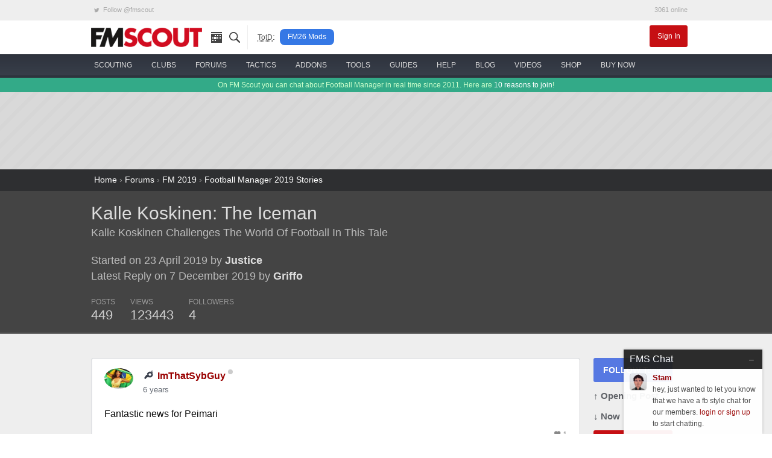

--- FILE ---
content_type: text/html; charset=UTF-8
request_url: https://www.fmscout.com/forums.html?m=posts&id=260523
body_size: 8451
content:
<!DOCTYPE html>
<html class="no-js" lang="en" dir="ltr" prefix="og: http://ogp.me/ns#">
<head>
	<!-- Google tag (gtag.js) -->
	<script async src="https://www.googletagmanager.com/gtag/js?id=G-0WQN2ENGDZ"></script><script>window.dataLayer = window.dataLayer || []; function gtag(){dataLayer.push(arguments);} gtag('js', new Date()); gtag('config', 'G-0WQN2ENGDZ');</script>
	<meta charset="utf-8">
    <meta name="viewport" content="width=device-width, minimum-scale=1, initial-scale=1">
	<title>Kalle Koskinen: The Iceman | FM Scout</title> 
	<meta name="description" content="Kalle Koskinen Challenges The World Of Football In This Tale 
Tervetuloa
An... | Page 24">
	<meta name="twitter:card" content="summary_large_image">
	<meta name="twitter:site" content="@fmscout">
	<meta property="og:url" content="https://www.fmscout.com/q-19199-Kalle-Koskinen-The-Iceman.html?d=24">
	<meta property="og:title" content="Kalle Koskinen: The Iceman | FM Scout">
	<meta property="og:type" content="article">
	<meta property="og:description" content="Kalle Koskinen Challenges The World Of Football In This Tale 
Tervetuloa
An... | Page 24">
	<meta property="og:image" content="https://www.fmscout.com/images/fmscout-football-manager-community.jpg">
	
	<meta property="og:site_name" content="FM Scout">
	<meta property="fb:app_id" content="118042078297821">
	<meta property="article:publisher" content="https://www.facebook.com/fmscout">
	
	
	<base href="https://www.fmscout.com/" />
	<link rel="canonical" href="https://www.fmscout.com/q-19199-Kalle-Koskinen-The-Iceman.html?d=24">
	<link rel="shortcut icon" href="favicon.ico">
    <link rel="stylesheet" href="themes/evergrey/_foundation.min.css">
    <link rel="stylesheet" href="themes/evergrey/_evergrey.css?v=133">
	<!-- Sumo -->
	<script src="//load.sumome.com/" data-sumo-site-id="0271b0f762b6df276c1ef6b860994b3fc36dcfcf9065ba73e1041e64976a044b" async="async"></script>

<!-- Push -->
		
	
	
	<script data-cfasync="false" type="text/javascript"> 
		window.snigelPubConf = { "adengine": { "activeAdUnits": 
		[
		"adhesive", 
								
		"top_leaderboard", "wide_skyscraper" 
		
		"leaderboard_2", "top_leaderboard" 
								]
		} } 
	</script>
	<script data-cfasync="false" async src="https://cdn.snigelweb.com/adengine/fmscout.com/loader.js" type="text/javascript"></script>
</head>
 
<body>

<!-- header small -->
<div class="title-bar" data-responsive-toggle="header" data-hide-for="medium">
  <div class="title-bar-left">
	<button class="menu-icon" type="button" data-toggle></button>
	<div class="title-bar-title logo">
	  <a href="https://www.fmscout.com"><span class="show-for-sr">FMSCOUT</span><span aria-hidden="true"><img src="themes/evergrey/img/fmscout-logo-text-2x.png" alt="FMSCOUT"></span></a>
	</div>
  </div>
  <div class="title-bar-right">
	<a data-open="ssearch">Search</a>
  </div>
</div>
<!-- header medium up -->
<div id="header" class="clearfix" data-show-for="medium">
  <div class="network hide-for-small-only small-12 columns">
	<div class="row">
	  <ul class="menu expanded">
		<li><a rel="noreferrer" href="https://twitter.com/fmscout" class="twitter-follow-button" data-show-count="false"><i class="fi-social-twitter"></i> Follow @fmscout</a></li>
		<li class="text-right">3061 online</li>
	  </ul>
	</div>
  </div>
  <div class="top-bar small-6 medium-12 columns">
	<div class="row">
	  <div class="top-bar-left show-for-medium">
		<ul class="dropdown menu" data-responsive-menu="drilldown medium-dropdown">
		  <li class="logo"><a href="https://www.fmscout.com"><img src="themes/evergrey/img/fmscout-logo-text.png" alt="FMSCOUT"></a></li>
		  <li class="ico"><a href="p-recentitems.html" title="recent updates"><i class="ico-top rec"></i></a></li>
		  <li class="ico"><a data-open="ssearch" title="site search"><i class="ico-top sea"></i></a></li>
		  <li class="show-for-large divider" style="padding:0 .5rem 0 1rem"><abbr style="color:#555; font-size:80%" title="Topic of the Day">TotD</abbr>:</li>
		  <li class="show-for-large totd"><a href="c-fm26-mods.html" title="Football Manager 26 Mods">FM26 Mods</a></li>
		</ul>
	  </div>
	  <div id="user" class="top-bar-right">
		<ul class="dropdown menu" data-responsive-menu="medium-dropdown">
		  		  <li><a href="login.php" class="small alert button">Sign In</a></li>
		</ul>
	  </div>
	</div>
  </div>
  
  <nav id="nav" class="small-6 medium-12 columns">
	<div class="row">
	  <ul class="vertical medium-horizontal menu icon-top ffor" data-responsive-menu="drilldown medium-dropdown">
		<li>
		  <a href="c-players-and-staff.html"><i class="ico-menu sc"></i> <span>scouting</span></a>
		  <ul class="vertical menu">
			<li><a href="players.html">the scouting platform</a></li>
			<li><a href="a-football-manager-2026-wonderkids.html">fm26 wonderkids</a></li>
			<li><a href="a-football-manager-2026-best-free-players.html">fm26 free agents</a></li>
			<li><a href="a-football-manager-2026-best-coaches.html">fm26 best coaches</a></li>
			<li><a href="a-football-manager-2026-top-bargains.html">fm26 top bargains</a></li>
			<li><a href="c-players26.html">fm26 best players</a></li>
		  </ul>
		</li>
		<li>
		  <a href="clubs.html"><i class="ico-menu cl"></i> <span>clubs</span></a>
		  <ul class="vertical menu">
			<li><a href="clubs.html">club finder</a></li>
			<li><a href="f-random-team-generator.html">random team generator</a></li>
			<li><a href="f-pin.html">around the pin</a></li>
			<li><a href="a-save-idea-checklist.html">save idea checklist</a></li>
			<li><a href="a-fm23-challenge-index.html">challenge index</a></li>
			<li><a href="c-club-insights.html">who to manage</a></li>
			<li><a href="a-fm26-starting-transfer-and-wage-budgets.html">starting budgets</a></li>
			<li><a href="a-fm26-best-youth-academies.html">best youth academies</a></li>
		  </ul>
		</li>
		<li>
		  <a href="forums.html"><i class="ico-menu st"></i> <span>forums</span></a>
		  <ul class="vertical menu">
			<li><a href="s-95-Football-Manager-2026-Discussion.html">general discussion</a></li>
			<li><a href="s-96-Football-Manager-2026-Stories.html">stories</a></li>
			<li><a href="s-98-FM26-Online-Games.html">online games</a></li>
			<li><a href="s-21-New-Members.html">new members</a></li>
			<li><a href="forums.html">forums home</a></li>
			<li><a href="p-charts.html?m=authors">top posters</a></li>
		  </ul>
		</li>
		<li>
		  <a href="c-fm26-tactics.html"><i class="ico-menu ta"></i> <span>tactics</span></a>
		  <ul class="vertical menu">
			<li><a href="f-fm26-tactics-index.html" title="FM26 Tactics Index">fm26 tactics index</a></li>
			<li><a href="f-knap-tactics-for-fm26.html" title="Knap Tactics for FM2026">knap tactics table</a></li>
			<li><a href="f-fm24-real-life-tactics.html" title="Real Life Football Tactics Recreated for Football Manager 2024">tactic recreations</a></li>
			<li><a href="s-97-FM26-Tactics--Training-Discussion.html">tactics discussion</a></li>
			<li><a href="a-how-to-share-your-football-manager-tactic-on-fmscout.html">share your tactic</a></li>
			<li><a href="c-fm24-tactics.html">fm24 tactics</a></li>
			<li><a href="c-tactical-development-workshop.html">tactical development workshop</a></li>
		  </ul>
		</li>
		<li>
		  <a href="c-files26.html" title="FM26 Downloads"><i class="ico-menu ad"></i> <span>addons</span></a>
		  <ul class="vertical menu">
			<li><a href="a-fm24-to-fm26-dlc.html" title="Season 2025/26 DLC">fm24 season 25/26 dlc</a></li>
			<li><a href="a-fm26-real-names-license-fix.html" title="FM 2026 Real Names Fix">real names fix</a></li>
			<li><a href="c-fm26-logos.html" title="FM 26 Logo Packs">logo packs</a></li>
			<li><a href="c-fm26-skins.html" title="FM26 Skins">skins</a></li>
			<li><a href="c-fm26-faces.html" title="FM 2026 Face Packs">face packs</a></li>
			<li><a href="c-fm26-mods.html" title="Football Manager 26 Mods">mods</a></li>
			<li><a href="c-fm26-editor-data.html" title="FM 2026 Data and League Updates">databases</a></li>
			<li><a href="a-football-manager-retro-databases.html" title="FM Retro Databases">retro databases</a></li>
			<li><a href="c-files24.html" title="FM24 Downloads">fm24 files</a></li>
		  </ul>
		</li>
		<li>
		  <a href="c-fm26-tools.html"><i class="ico-menu to"></i> <span>tools</span></a>
		  <ul class="vertical menu">
			<li><a href="a-fm-genie-scout-26.html">genie scout 26</a></li>
			<li><a href="a-kitbasher-kit-making-tool-for-football-manager.html">kit making tool</a></li>
			<li><a href="a-fm26-official-pre-game-editor.html">fm26 pre-game editor</a></li>
			<li><a href="f-fm26-pc-rater.html">fm26 pc rater <span style="color:red">new!</span></a></li>
			<li><a href="f-compass.html">save compass</a></li>
			<li><a href="f-performance-calculator.html">player performance calculator</a></li>
			<li><a href="f-current-ability-calculator.html">current ability calculator</a></li>
			<li><a href="f-role-calculator.html">player role ability calculator</a></li>
			<li><a href="f-fm26-coach-rating-calculator.html">coach rating calculator</a></li>
		  </ul>
		</li>
		<li>
		  <a href="c-advice.html"><i class="ico-menu gu"></i> <span>guides</span></a>
		  <ul class="vertical menu">
			<li><a href="c-guides.html">in-depth guides</a></li>
			<li><a href="a-football-manager-2023-hints-and-tips.html">official hints &amp; tips</a></li>
			<li><a href="c-quick-tips.html">quick tips</a></li>
			<li><a href="a-fm26-laptop-advice.html">fm26 laptop buying guide</a></li>
			<li><a href="c-beginners.html">beginner's guide</a></li>
			<li><a href="c-help.html">tutorials</a></li>
		  </ul>
		</li>
		<li>
		  <a href="forums.html?c=support"><i class="ico-menu he"></i> <span>help</span></a>
		  <ul class="vertical menu">
			<li><a href="s-73-Getting-started-FAQ.html">technical troubleshooting</a></li>
			<li><a href="s-60-Fixes-to-Common-Errors.html">how to fix common errors</a></li>
			<li><a href="c-site-assistant.html">using fmscout.com</a></li>
			<li><a href="s-51-FM-Advice--Unsorted.html">ask for help</a></li>
		  </ul>
		</li>
		<li>
		  <a href="c-blogs.html"><i class="ico-menu bl"></i> <span>blog</span></a>
		  <ul class="vertical menu">
			<li><a href="c-news.html">latest news</a></li>
			<li><a href="c-fm-legends.html">legends throwback</a></li>
			<li><a href="c-pressingroom.html">interviews</a></li>
			<li><a href="c-fm-simulator.html">experiments</a></li>
			<li><a href="c-funny.html">memes</a></li>
		  </ul>
		</li>
		<li class="hide-for-medium-only">
		  <a href="f-football-manager-videos.html"><i class="ico-menu vi"></i> <span>videos</span></a>
		</li>
		<li class="show-for-large">
		  <a href="c-shop.html"><i class="ico-menu mo"></i> <span>shop</span></a>
		  <ul class="vertical menu">
			<li><a href="a-football-manager-2026-steam-key.html">buy fm26 cheap</a></li>
			<li><a href="a-genie-scout-26g-edition.html">genie scout 26g edition</a></li>
			<li><a href="a-football-manager-merch.html">fm merch</a></li>
		  </ul>
		</li>
		<li class="show-for-large">
		  <a href="a-football-manager-2026-steam-key.html"><img src="assets/buyfm/fm26-steam-key-delivery.png" alt="official FM26 Steam key" style="height:32px"> <span>buy now</span></a>
		</li>
	  </ul>
	</div>
  </nav>
</div>
<!-- search -->
<div id="ssearch" class="full reveal" data-reveal>
  <div class="caw" data-close></div>
  <form action="f-results.html" accept-charset="utf-8">
	<label for="s"><big>Search fmscout.com</big></label>
	<input autocomplete="on" type="text" id="q" name="q" title="Search fmscout.com - Powered by Google" placeholder="Type and press enter &hellip;" autofocus="autofocus" value dir="ltr" spellcheck="false">
  </form>
  <button class="close-button" data-close aria-label="Close reveal" type="button">
	<span aria-hidden="true">&times;</span>
  </button>
</div>
<!-- ticker -->
<div class="news hide-for-small-only">
  <div class="row">
  On FM Scout you can chat about Football Manager in real time since 2011. Here are <a href="a-why-become-a-member.html">10 reasons to join</a>!
  </div>
</div>
<!-- content -->
<div id="content">
  <div id="below-header">
	<div class="above leader row text-center" style="min-height:90px">
	  <div class="center"><!-- adngin-top_leaderboard-0 --> <div id="adngin-top_leaderboard-0"></div></div>
	</div> 
  </div> 
  <style>
.header .row, .forums .row {padding:1rem 0}
#posts h1 {font-size:220%}
#posts .subheader, #posts .by {color:#bbb; font-size:130%}
#posts .by {margin:1.3rem 0}
#posts .pages {margin-bottom:1rem}
#posts .columns .columns {padding:0}
.stats ul {margin:0}
.stats li {padding:0 1.3rem 0 0; font-size:90%; color:#999; float:none; display:inline-block}
.stats span {display:block; font-size:180%; line-height:1.5rem;	color:#ccc}
.bold {font-weight:bold}
.postAvatar img {max-height:96px; max-width:96px}

#posts .text h2 {background-color:#c2cfd7;color:#4c5e74;font-size:1.75rem;line-height:3rem;border-top:1px solid #cbd4db;border-bottom:1px solid #a2abb2;border-radius:5px; padding:0 1.25rem;}
#posts .text h3 {border-bottom:2px solid #eee;font-size:1.5rem;line-height:2.5rem}
#posts .text h5 {background-color:#ddd;color:#888;font-size:1rem;line-height:2rem;border-bottom:1px solid #ccc}

.sidebar {margin:0}
.sidebar a {display:block; margin:0 0 .75rem}
.sidebar span, .end span {font-weight:bold}
.follow {background:#5678e2}
.bare {color:#606368; font-size:95%; font-weight:bold}
.social {text-align:left; font-size:1.5rem!important; padding:.2rem .6rem}
.fb {background:#3b5998} .fb:hover {background:#2d4373} .tw {background:#55acee} .tw:hover {background:#2795e9}

.post {background:#fff; border:1px solid #dddfe2; border-radius:3px; margin:0 0 1rem}
.poster {padding:1rem 1.3rem 0; line-height:1.6}
.when, .when a {color:#616770}
.modthis a {color:#909090; padding:0 .2rem; border:1px solid #ccc; font-size:1.5em}
.modthis .x {background:#f6f6f7; border-color:#f6f6f7; color:#e0e0e0}
.text {padding:1rem 1.3rem 1.1rem!important}
.buttons {border-top:1px solid #dadde1; padding:.3rem 1.3rem}
.buttons .button {margin:0; padding:.35rem 1rem}
.pseudo {background:transparent; color:#606368; font-weight:bold} .pseudo:hover, .pseudo:active {background:#f6f6f7; color:#444}
.pseudo i {color:#222; font-size:140%; vertical-align:middle}
.share i {font-size:2em; line-height:1; color:#909090}

.pagination li {display:inline-block}
</style>

<div id="breadcrumbs">
  <div class="row">
	<a href="https://www.fmscout.com">Home</a> &rsaquo; <a href="forums.html" title="Forums">Forums</a> › <a href="forums.html?c=fm19#fm19" title="FM 2019">FM 2019</a> › <a href="s-68-Football-Manager-2019-Stories.html" title="Football Manager 2019 Stories">Football Manager 2019 Stories</a>
  </div>
</div>

<div id="posts" itemscope itemtype="http://schema.org/DiscussionForumPosting">

	<div class="header">
		<div class="row">
			<div class="medium-8 small-12 columns">
				<h1 itemprop="headline"><a href="q-19199-Kalle-Koskinen-The-Iceman.html">Kalle Koskinen: The Iceman</a></h1>
				<div class="subheader" itemprop="description">Kalle Koskinen Challenges The World Of Football In This Tale</div>
				<div class="medium-10 small-12 columns">
				<div class="by">Started on 23 April 2019 by <a href="users/Justice.html" class="bold">Justice</a><br>
				Latest Reply on 7 December 2019 by <a href="users/Griffo.html" class="bold">Griffo</a></div>
				<div class="stats clearfix">
					<ul class="inline-list">
						<li>POSTS<span>449</span></li>
						<li>VIEWS<span>123443</span></li>
						
						<li data-toggle="followers">FOLLOWERS<span>4</span>
							<div class="dropdown-pane" id="followers" data-dropdown data-hover="true" data-hover-pane="true">
							<a href="users/ScottT.html">ScottT</a> &nbsp; 
							<a href="users/Eoin97.html">Eoin97</a> &nbsp; 
							<a href="users/Jim.html">Jim</a> &nbsp; 
							<a href="users/nsab.html">nsab</a> &nbsp; 
							</div>
						</li>
					</ul>
				</div>
				</div>
				<div class="medium-2 hide-for-small-only columns text-center postAvatar">
				
				</div>
			</div>
			<div class="medium-4 small-12 columns text-center"><!-- adngin-mpu_1-0 --> <div id="adngin-mpu_1-0"></div></div>
		</div>
	</div>
	
	<div class="forums">
		<div class="row">
			<div class="clearfix">
			<div class="large-8 small-12 columns">
&nbsp;
			</div>
			<div class="large-2 small-12 columns text-right">
			</div>
			<div class="large-2 small-12 columns"></div>
			</div>
			
			<div id="start" class="large-10 small-12 columns">
																<a name="post260523" id="post260523"></a>
				<a name="260523" id="post_260523" title="24 - 1"></a>
				<a name="bottom" id="bottom"></a>
				
				<div class="post clearfix" itemprop="articleBody">
					<div class="poster clearfix">
						<img width="48" height="48" src="datas/avatars/87160-images_2c4f699836596e71c.jpg" class="ava" alt="ImThatSybGuy's avatar">
						<img src="../assets/ranks/rank-moderator-icon.png" alt="Group" />
						<strong itemprop="creator" itemscope="" itemtype="http://schema.org/Person"><span itemprop="name"><a href="users/ImThatSybGuy.html">ImThatSybGuy</a></span>
						<span class="o"><span class="status on0"></span></span>
						</strong> 
						<span class="modthis float-right"></span>
						<div class="when"><a href="https://www.fmscout.com/q-19199-Kalle-Koskinen-The-Iceman.html?d=24#260523">6 years</a></div>
					</div>
					<div class="text">
						Fantastic news for Peimari
						
						<div style="font-size:85%; color:#888; margin-top:.5rem; text-align:right"><i class="fi-heart"></i> <span data-role="likes">1</span></div>
					</div>
					<div class="buttons">
						 
						 
						<a class="pseudo button" href="login.php"><i class="fi-quote"></i> Login to Quote</a>
						<span class="float-right share"><a href="https://www.fmscout.com/q-19199-Kalle-Koskinen-The-Iceman.html?d=24#260523" title="Right-click &amp; select 'Copy link address'"><i class="fi-share"></i></a></span>
					</div>
				</div>
				<p id="eop" class="text-center">You are reading "<b>Kalle Koskinen: The Iceman</b>".</p>
				<div class="end small-collapse clearfix">
					<div class="medium-5 small-7 columns">
						<a href="q-19199-Kalle-Koskinen-The-Iceman.html?n=last#np" class="alert button">Write <span>REPLY</span></a>
							
							<a class="follow button" href="q-19199-Kalle-Koskinen-The-Iceman.html?d=24&amp;follow=1&amp;x=2B5C5100"><span>FOLLOW</span> Topic</a>
											</div>
					<div class="medium-7 small-5 columns text-right">
					</div>
				</div>
			
			</div>
			<div class="large-2 small-12 columns" data-sticky-container>
				<div class="sticky sidebar" data-sticky data-top-anchor="start:top" data-btm-anchor="eop:bottom">
					
					<a class="button follow" href="q-19199-Kalle-Koskinen-The-Iceman.html?d=24&amp;follow=1&amp;x=2B5C5100"><span>FOLLOW</span> Topic</a>
										<a class="bare" href="q-19199-Kalle-Koskinen-The-Iceman.html">&uarr; Opening Post</a>
					<a class="bare" href="q-19199-Kalle-Koskinen-The-Iceman.html?n=last#bottom">&darr; Now</a>
					<a class="button alert" href="login.php">Login to <span>REPLY</span></a>
					<div class="expanded button-group">
						<a class="button social tw" title="Share on Twitter" target="_blank" href="https://twitter.com/intent/tweet/?text=Kalle Koskinen: The Iceman&amp;url=https://www.fmscout.com/q-19199-Kalle-Koskinen-The-Iceman.html?d=24"><i class="fi-social-twitter"></i></a>
						<a class="button social fb" title="Share on Facebook" target="_blank" href="https://facebook.com/sharer/sharer.php?u=https://www.fmscout.com/q-19199-Kalle-Koskinen-The-Iceman.html?d=24"><i class="fi-social-facebook"></i></a>
					</div>
				</div>
			</div>
		
		</div>
	</div>
	
</div>
<script type="text/javascript">
	function doLike (elementId, url) {
		$.ajax({
			url: url,
			beforeSend: function () {
				$('#' + elementId).attr('disabled', 'disabled');
			}
		}).error(function (xhr) {
			$('#' + elementId).removeAttr('disabled');

			var doc = new DOMParser().parseFromString(xhr.responseText, 'text/html');
			var item = doc.querySelector('p.lead.subheader');
			var errorMessage = 'Something went wrong. Please try again later';
			if (item) {
				errorMessage = item.innerHTML;
			}
			alert(errorMessage);
		}).done(function (data, textStatus, xhr) {
			if (xhr.status === 200) {
				$('#' + elementId).removeAttr('disabled');

				if (url.includes('a=thank')) {
					$('#' + elementId).attr('href', url.replace('a=thank', 'a=unthank'));
					$('#' + elementId).html('<i class="fi-dislike"></i> Unlike');
				} else {
					$('#' + elementId).attr('href', url.replace('a=unthank', 'a=thank'));
					$('#' + elementId).html('<i class="fi-like"></i> Like');
				}

				return;
			}
		});
	}

	document.querySelectorAll('a[data-action="like-unlike"]').forEach(function (elem) {
		elem.addEventListener('click', function (event) {
			event.preventDefault();
			var likeId = event.srcElement.getAttribute('id');
			var likeHref = event.srcElement.href;
			doLike(likeId, likeHref);
		});
	});
</script>
  <!-- chat msg for guests -->
  <div class="hide-for-small-only chat-guest box-shadow">
	<h6>FMS Chat<span class="float-right close">&ndash;</span></h6>
	<img src="themes/evergrey/img/avatar-28.png">
	<p><a href="users/Stam.html"><b>Stam</b></a><br>hey, just wanted to let you know that we have a fb style chat for our members. <a href="login.php">login or sign up</a> to start chatting.<p>
  </div>
  <!-- to top -->
  <a id="scrolltotop" class="box-shadow" href="#top" title="scroll to the top of page">&#8593;</a>

</div>

<!-- footer -->
<footer>
  <div class="row">
	<p class="tag">FM SCOUT is the definitive Football Manager fan site. Online since 2004.</p>
	<ul class="vertical medium-horizontal menu">
	  <li><a href="a-about.html">About</a></li>
	  <li><a href="p-contact.html">Contact</a></li>
	  <li><a href="a-advertising.html">Advertise</a></li>
	  <li><a href="a-terms_of_use.html">Terms</a></li>
	  <li><a href="a-privacy_policy.html">Privacy</a></li>
	  <li><a href="a-fmscout-team.html">Staff</a></li>
	  <li><a href="a-fmscout-team-vacancies.html">Vacancies</a></li>
	  <li><a href="a-write-for-us.html">Content Creators</a></li>
	</ul>
	<p><span>Copyright &copy; 2004-2025 fmscout.com. You may not copy and distribute the work in full.</span><br>Football Manager, the Sports Interactive logo and generated in-game images are &copy; Sports Interactive. <a data-open="disclaimer">Disclaimer</a>.<br><a href="javascript:void(0);" onclick="adconsent('showGUI');">Cookie Settings</a><br>Handcrafted in Symi, Hellas. Page created in 0.16 seconds.</p> 
	<div id="disclaimer" class="reveal" data-reveal>
	  <h5>Disclaimer</h5>
	  <p>This site is not endorsed by Sports Interactive or SEGA and is intended for entertainment purposes only. The views expressed on this site are the views of the individual contributors and not those of Sports Interactive or SEGA. The official Football Manager site can be found at <a rel="noreferrer" href="http://footballmanager.com">footballmanager.com</a> and the official forums can be found at <a href="//community.sigames.com">community.sigames.com</a>.</p>
	  <p>Sports Interactive, the Sports Interactive logo, in-game generated images and any other Football Manager related items are registered trademarks and/or copyright material owned by Sports Interactive, or their respective trademark and copyright holders.</p>
	  <p>SEGA and the SEGA logo are either registered trademarks or trademarks of SEGA Corporation. Football Manager, Sports Interactive and the Sports Interactive logo are either registered trademarks or trademarks of Sports Interactive Limited. All rights reserved.</p>
	  <button class="close-button" data-close aria-label="Close modal" type="button">
		<span aria-hidden="true">&times;</span>
	  </button>
	</div>
  </div>
  <div class="hide-for-small-only" style="width:728px;height:90px;margin:0 auto">

</div>
</footer>

<noscript id="deferred-styles"><link rel="stylesheet" href="themes/evergrey/icons/foundation-icons.css"></noscript>
<!-- scripts -->
<script src="//ajax.googleapis.com/ajax/libs/jquery/1.8.3/jquery.min.js"></script>
<script src="themes/evergrey/_foundation.min.js"></script>
<script src="themes/evergrey/_evergrey.js?v=7"></script>
<script>
/* lazy load */
$(function() {$('img.lazy').Lazy({threshold:800, effect:'fadeIn', effectTime:250});});
/* chat for guests */
function handler1() {
  $(".chat-guest").css({"bottom":"-110px","width":"94px"});
  $.cookie('chag', 'no'); $(this).one("click", handler2);
}
function handler2() {
  $(".chat-guest").css({"bottom":"0px","width":"230px"});
  $.cookie('chag', 'yes'); $(this).one("click", handler1);
}
var chag = $.cookie('chag');
if(chag == 'yes' || chag == null){
  $(".chat-guest").css({"bottom":"0px","width":"230px"});
  $(".chat-guest h6").one("click", handler1);
} else {
  $(".chat-guest").css({"bottom":"-110px","width":"94px"});
  $(".chat-guest h6").one("click", handler2);
}
/* deferred css - icons */
var loadDeferredStyles = function() {
  var addStylesNode = document.getElementById("deferred-styles");
  var replacement = document.createElement("div");
  replacement.innerHTML = addStylesNode.textContent;
  document.body.appendChild(replacement)
  addStylesNode.parentElement.removeChild(addStylesNode);
};
var raf = requestAnimationFrame || mozRequestAnimationFrame || webkitRequestAnimationFrame || msRequestAnimationFrame;
if (raf) raf(function() { window.setTimeout(loadDeferredStyles, 0); });
else window.addEventListener('load', loadDeferredStyles);
</script>

<script src="themes/evergrey/_tablesorter.js"></script>
<script>
$(document).ready(function() {
                      });
</script>

<link href="plugins/profilecard/lib/opentip.css" type="text/css" rel="stylesheet" />
<script type="text/javascript" src="plugins/profilecard/lib/opentip-jquery.min.js"></script>
<script type="text/javascript" src="plugins/profilecard/inc/ppc.js"></script>


<!-- exitp -->




<script>
$(document).ready(function () {
  var postImages = document.querySelectorAll('.text img:not(.smiley)');
  postImages.forEach(function (image) {
	if (!(image.naturalWidth > image.width)) {return;}
	$(image).wrap("<a href='" + image.src + "' class='lightbox'></a>");
  });
});
var o8oni = $(window).width();
if(o8oni <= 639){
//$("#below-header").remove();
$("#below-thumb").remove();
}

document.addEventListener("DOMContentLoaded", function() {
	let lineBreaks =  document.querySelectorAll('.text > br')
	if (lineBreaks.length >= 4) {
		let nnplayer =  document.createElement('div')
		nnplayer.id = 'adngin-instream-0'
		let vidwrap =  document.createElement('div')
		vidwrap.setAttribute('class', 'vid')
		vidwrap.appendChild(nnplayer)
		let midBreak = lineBreaks[Math.floor(lineBreaks.length / 2)]
		midBreak.parentNode.insertBefore(vidwrap, midBreak.nextSibling)
	}
});
</script>
<script defer src="https://static.cloudflareinsights.com/beacon.min.js/vcd15cbe7772f49c399c6a5babf22c1241717689176015" integrity="sha512-ZpsOmlRQV6y907TI0dKBHq9Md29nnaEIPlkf84rnaERnq6zvWvPUqr2ft8M1aS28oN72PdrCzSjY4U6VaAw1EQ==" data-cf-beacon='{"version":"2024.11.0","token":"64f72fd9872b4b7ebef7a087eab35c36","r":1,"server_timing":{"name":{"cfCacheStatus":true,"cfEdge":true,"cfExtPri":true,"cfL4":true,"cfOrigin":true,"cfSpeedBrain":true},"location_startswith":null}}' crossorigin="anonymous"></script>
</body>
</html>